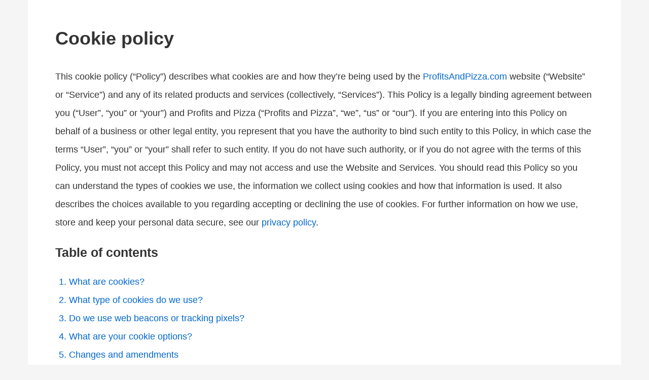

--- FILE ---
content_type: text/html; charset=UTF-8
request_url: https://legal.customwebsites.club/policies/view/k04c7jbd
body_size: 4057
content:
<!DOCTYPE html><html lang="en"><head><style>*,:after,:before{box-sizing:border-box;-moz-box-sizing:border-box;-webkit-box-sizing:border-box}a,body,div,h1,h2,h3,html,img,li,ol,p,span,ul{border:0;font:inherit;margin:0;padding:0}html{font-size:16px;line-height:2em}body{background:#f5f5f5;color:#333;cursor:default;font-family:-apple-system,system-ui,BlinkMacSystemFont,"Segoe UI",Helvetica,Arial,sans-serif,"Apple Color Emoji","Segoe UI Emoji","Segoe UI Symbol";line-height:2;-webkit-text-size-adjust:100%;-webkit-tap-highlight-color:transparent;-webkit-touch-callout:none;-webkit-user-select:none;-khtml-user-select:none;-moz-user-select:none;-ms-user-select:none;user-select:none}a,div.wpembed-index a,div.wpembed-index ol{color:#06c}h1,h2,h3{font-weight:700;line-height:1.2;margin:0 0 1em}.wpembed-madewith,.wpembed-nav,ol,p,ul{margin-bottom:1.5em}ol ol,ul ol{margin-bottom:0}h1{font-size:2em}h2{font-size:1.5em}h3{font-size:1.375em}a{outline:0;text-decoration:none}.wpembed-nav-button:hover,a:hover{text-decoration:underline}ol,ul{margin-left:1.5em}ul{list-style:disc}.wpembed-hidden{display:none}.wpembed-wrapper{display:flex;flex-direction:column;min-height:100vh}.wpembed-container{flex:1;display:flex;flex-direction:column;background:#fff;margin-right:auto;margin-left:auto;padding:1.5em 1.5em 0;width:100%}@media (min-width:768px){body{font-size:1.062em;line-height:2em}.wpembed-container{padding:2em 2em .5em}}@media (min-width:1200px){body{font-size:1.125em;line-height:2em}.wpembed-container{padding:3em 3em 1.5em;width:1170px}}.wpembed-content{order:2}.wpembed-madewith{margin-top:auto;order:3}.wpembed-madewith a,.wpembed-madewith img{display:block;width:200px}.wpembed-nav{order:1;position:relative}.wpembed-list{order:1}.wpembed-list h3{margin-bottom:.5em}.wpembed-bars{margin-right:.75em;transition:.2s;width:1.5em}.wpembed-bar{background:#333;display:block;height:2px;margin:0 auto;transition:.2s;width:100%}.wpembed-bar+.wpembed-bar{margin-top:.3em}.wpembed-nav.wpembed-active .wpembed-bars{transform:rotate(90deg)}.wpembed-nav.wpembed-active .wpembed-bar{width:50%}.wpembed-nav-button{align-items:center;display:inline-flex;line-height:1.5;padding:0}.wpembed-nav ul{background:#fff;border:1px solid #ccc;left:-1.5em;opacity:0;padding:1.5em 1.75em;position:absolute;top:2em;visibility:hidden;transition:.1s linear}.wpembed-nav.wpembed-active ul{opacity:1;visibility:visible}.wpembed-nav li{margin-left:1em}</style><link rel="icon" href="https://legal.customwebsites.club/icon.svg" /><link rel="apple-touch-icon" href="https://legal.customwebsites.club/apple-touch-icon.png" /><link rel="preconnect" href="https://fonts.googleapis.com"><link rel="preconnect" href="https://fonts.gstatic.com" crossorigin><link href="https://fonts.googleapis.com/css2?family=Roboto:wght@400;700&display=swap"><style>body { font-family: Roboto, sans-serif; }</style><script>window.dataLayer = window.dataLayer || [];</script><meta http-equiv="content-type" content="text/html; charset=utf-8"><meta name="viewport" content="width=device-width, initial-scale=1.0"><title>Cookie policy for ProfitsAndPizza.com</title><meta name="description" content="Cookie policy for ProfitsAndPizza.com"><meta name="robots" content="noindex,follow"><meta property="article:published_time" content="2023-11-27T14:50:56+00:00"><meta property="article:modified_time" content="2025-08-06T09:28:13+00:00"><script async src="https://www.googletagmanager.com/gtag/js?id=G-V89YHJB9J5"></script><script>window.dataLayer = window.dataLayer || [];function gtag(){dataLayer.push(arguments);}gtag('js', new Date());gtag('config', 'G-V89YHJB9J5');</script></head><body><div class="wpembed-wrapper"><div class="wpembed-container"><div class="wpembed-content"><h1>Cookie policy</h1><p>This cookie policy (“Policy”) describes what cookies are and how they’re being used by the <a  href="https://www.ProfitsAndPizza.com" target="_blank" rel="nofollow noreferrer noopener external">ProfitsAndPizza.com</a> website (“Website” or “Service”) and any of its related products and services (collectively, “Services”). This Policy is a legally binding agreement between you (“User”, “you” or “your”) and Profits and Pizza (“Profits and Pizza”, “we”, “us” or “our”). If you are entering into this Policy on behalf of a business or other legal entity, you represent that you have the authority to bind such entity to this Policy, in which case the terms “User”, “you” or “your” shall refer to such entity. If you do not have such authority, or if you do not agree with the terms of this Policy, you must not accept this Policy and may not access and use the Website and Services. You should read this Policy so you can understand the types of cookies we use, the information we collect using cookies and how that information is used. It also describes the choices available to you regarding accepting or declining the use of cookies. For further information on how we use, store and keep your personal data secure, see our <a  href="https://www.ProfitsAndPizza.com/pages/privacy" target="_blank" rel="nofollow noreferrer noopener external">privacy policy</a>.</p><div class="wpembed-index"><h3>Table of contents</h3><ol class="wpembed-index"><li><a href="#what-are-cookies">What are cookies?</a></li><li><a href="#what-type-of-cookies-do-we-use">What type of cookies do we use?</a></li><li><a href="#do-we-use-web-beacons-or-tracking-pixels">Do we use web beacons or tracking pixels?</a></li><li><a href="#what-are-your-cookie-options">What are your cookie options?</a></li><li><a href="#changes-and-amendments">Changes and amendments</a></li><li><a href="#acceptance-of-this-policy">Acceptance of this policy</a></li><li><a href="#contacting-us">Contacting us</a></li></ol></div><h2 id="what-are-cookies">What are cookies?</h2><p>Cookies are small pieces of data stored in text files that are saved on your computer or other devices when websites are loaded in a browser. They are widely used to remember you and your preferences, either for a single visit (through a “session cookie”) or for multiple repeat visits (using a “persistent cookie”).</p><p>Session cookies are temporary cookies that are used during the course of your visit to the Website, and they expire when you close the web browser.</p><p>Persistent cookies are used to remember your preferences within our Website and remain on your desktop or mobile device even after you close your browser or restart your computer. They ensure a consistent and efficient experience for you while visiting the Website and Services.</p><p>Cookies may be set by the Website (“first-party cookies”), or by third parties, such as those who serve content or provide advertising or analytics services on the Website (“third party cookies”). These third parties can recognize you when you visit our website and also when you visit certain other websites.</p><h2 id="what-type-of-cookies-do-we-use">What type of cookies do we use?</h2><h3>Necessary cookies</h3><p>Necessary cookies allow us to offer you the best possible experience when accessing and navigating through our Website and using its features. For example, these cookies let us recognize that you have created an account and have logged into that account to access the content.</p><h3>Functionality cookies</h3><p>Functionality cookies let us operate the Website and Services in accordance with the choices you make. For example, we will recognize your username and remember how you customized the Website and Services during future visits.</p><h3>Analytical cookies</h3><p>These cookies enable us and third party services to collect aggregated data for statistical purposes on how our visitors use the Website. These cookies do not contain personal information such as names and email addresses and are used to help us improve your user experience of the Website.</p><h3>Advertising cookies</h3><p>Advertising cookies allow us and third parties serve relevant ads to you more effectively and help us collect aggregated audit data, research, and performance reporting for advertisers. They also enable us to understand and improve the delivery of ads to you and know when certain ads have been shown to you.</p><p>Your web browser may request advertisements directly from ad network servers, these networks can view, edit, or set their own cookies, just as if you had requested a web page from their website.</p><p>Although we do not use cookies to create a profile of your browsing behavior on third party websites, we do use aggregate data from third parties to show you relevant, interest-based advertising.</p><h3>Social media cookies</h3><p>Third party cookies from social media sites (such as Facebook, Twitter, etc) let us track social network users when they visit or use the Website and Services, or share content, by using a tagging mechanism provided by those social networks.</p><p>These cookies are also used for event tracking and remarketing purposes. Any data collected with these tags will be used in accordance with our and social networks’ privacy policies. We will not collect or share any personally identifiable information from the user.</p><h2 id="do-we-use-web-beacons-or-tracking-pixels">Do we use web beacons or tracking pixels?</h2><p>Our emails may contain a “web beacon” (or “tracking pixel”) to tell us whether our emails are opened and verify any clicks through to links or advertisements within the email.</p><p>We may use this information for purposes including determining which of our emails are more interesting to users and to query whether users who do not open our emails wish to continue receiving them.</p><p>The pixel will be deleted when you delete the email. If you do not wish the pixel to be downloaded to your device, you should read the email in plain text view or with images disabled.</p><h2 id="what-are-your-cookie-options">What are your cookie options?</h2><p>If you don’t like the idea of cookies or certain types of cookies, you can change your browser’s settings to delete cookies that have already been set and to not accept new cookies. Visit <a  href="https://www.internetcookies.com" target="_blank">internetcookies.com</a> to learn more about how to do this.</p><p>Please note, however, that if you delete cookies or do not accept them, you might not be able to use all of the features the Website and Services offer.</p><h2 id="changes-and-amendments">Changes and amendments</h2><p>We reserve the right to modify this Policy or its terms related to the Website and Services at any time at our discretion. When we do, we will revise the updated date at the bottom of this page. We may also provide notice to you in other ways at our discretion, such as through the contact information you have provided.</p><p>An updated version of this Policy will be effective immediately upon the posting of the revised Policy unless otherwise specified. Your continued use of the Website and Services after the effective date of the revised Policy (or such other act specified at that time) will constitute your consent to those changes.</p><h2 id="acceptance-of-this-policy">Acceptance of this policy</h2><p>You acknowledge that you have read this Policy and agree to all its terms and conditions. By accessing and using the Website and Services you agree to be bound by this Policy. If you do not agree to abide by the terms of this Policy, you are not authorized to access or use the Website and Services.</p><h2 id="contacting-us">Contacting us</h2><p>If you have any questions, concerns, or complaints regarding this Policy or the use of cookies, we encourage you to contact us using the details below:</p><p>Profits and Pizza<br/>Profits and Pizza, 8998 Route 18, Old Bridge, NJ 08857<br/><a href="https://www.ProfitsAndPizza.com/pages/contact-us" target="_blank" rel="nofollow noreferrer noopener external">https://www.ProfitsAndPizza.com/pages/contact-us</a></p><p>This document was last updated on August 6, 2025</p></div></div></div></body></html>